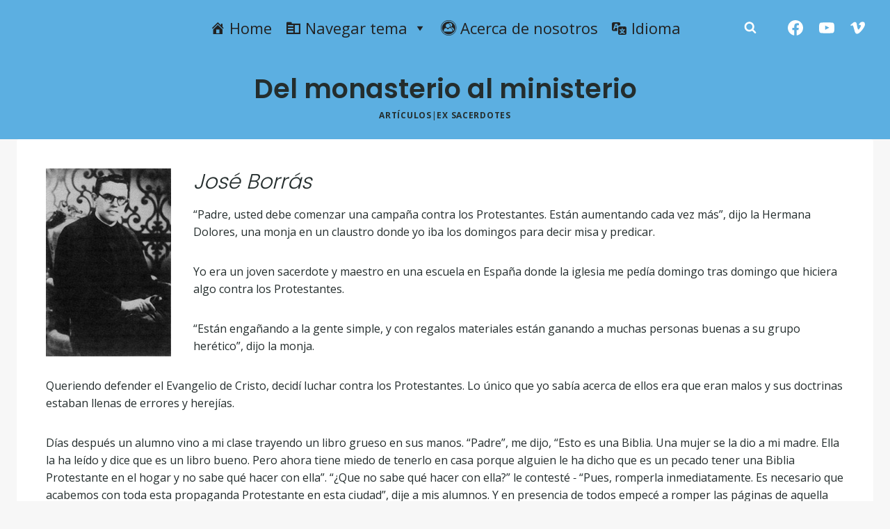

--- FILE ---
content_type: text/css
request_url: https://es.bereanbeacon.org/wp-content/uploads/elementor/css/post-2987.css?ver=1731006122
body_size: -143
content:
.elementor-2987 .elementor-element.elementor-element-79cbe12{--spacer-size:50px;}